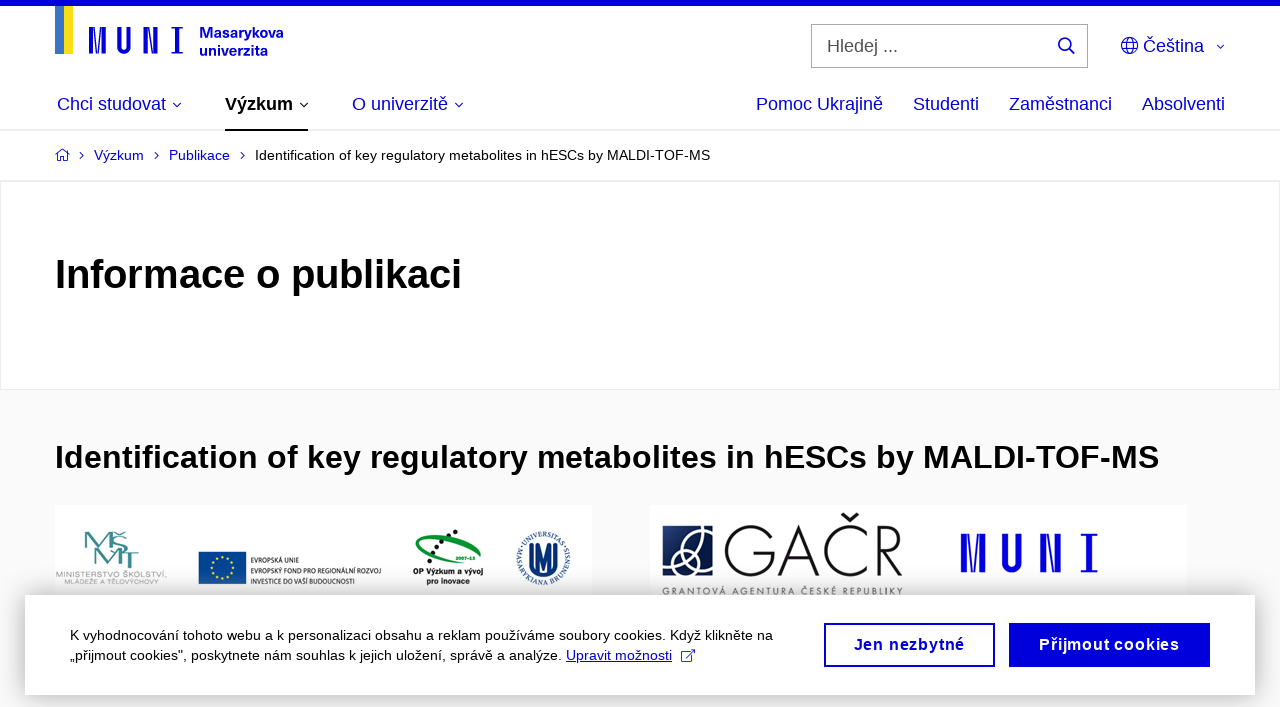

--- FILE ---
content_type: text/plain; charset=utf-8
request_url: https://www.muni.cz/Redakce/Api/ExtProxyApi/GetCitation?id=1216184&lang=cs
body_size: 172
content:
SALYKIN, Anton; Filippo AMATO; Petr DVOŘÁK; Vladimír ROTREKL a
Josef HAVEL. Identification of key regulatory metabolites in
hESCs by MALDI-TOF-MS. In ESAS 2014. 2014.